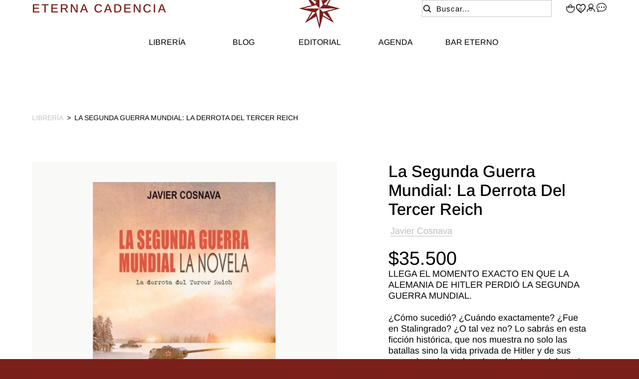

--- FILE ---
content_type: text/html; charset=UTF-8
request_url: https://eternacadencia.com.ar/p/la-segunda-guerra-mundial-la-derrota-del-tercer-reich/138475/147959
body_size: 10894
content:

<!doctype html>
<html lang="es">

<head>

    <!-- Primary Meta Tags -->
    <title>La Segunda Guerra Mundial: La Derrota Del Tercer Reich - Eterna Cadencia</title>
    <meta name="title" content="La Segunda Guerra Mundial: La Derrota Del Tercer Reich - Eterna Cadencia">
    <meta name="description" content="LLEGA EL MOMENTO EXACTO EN QUE LA ALEMANIA DE HITLER PERDIÓ LA SEGUNDA GUERRA MUNDIAL.

¿Cómo sucedió? ¿Cuándo exactamente? ¿Fue en Stalingrado? ¿O tal ">

    <!-- Open Graph / Facebook -->
    <meta property="og:type" content="website">
        <!-- Open Graph Meta Tag -->
    <meta property="og:url" content="https://eternacadencia.com.ar/p/la-segunda-guerra-mundial-la-derrota-del-tercer-reich/138475/147959">
    <meta property="og:title" content="La Segunda Guerra Mundial: La Derrota Del Tercer Reich - Eterna Cadencia">
    <meta property="og:description" content="LLEGA EL MOMENTO EXACTO EN QUE LA ALEMANIA DE HITLER PERDIÓ LA SEGUNDA GUERRA MUNDIAL.

¿Cómo sucedió? ¿Cuándo exactamente? ¿Fue en Stalingrado? ¿O tal ">
            <meta property="og:image" content="https://cdn.luna.com.uy/eternacadencia.com.ar/files/tmp/uncompressed/pmuem2dbonpdg3fn2zn9.jpg" />
            <meta property="og:image" content="https://eternacadencia.com.ar/files/metaLogo.png" />
    
    <!-- Twitter -->
    <meta property="twitter:card" content="summary_large_image">
    <meta property="twitter:url" content="https://eternacadencia.com.ar">
    <meta property="twitter:title" content="La Segunda Guerra Mundial: La Derrota Del Tercer Reich - Eterna Cadencia">
    <meta property="twitter:description" content="LLEGA EL MOMENTO EXACTO EN QUE LA ALEMANIA DE HITLER PERDIÓ LA SEGUNDA GUERRA MUNDIAL.

¿Cómo sucedió? ¿Cuándo exactamente? ¿Fue en Stalingrado? ¿O tal ">
            <meta property="twitter:image" content="https://cdn.luna.com.uy/eternacadencia.com.ar/files/tmp/uncompressed/pmuem2dbonpdg3fn2zn9.jpg" />
            <meta property="twitter:image" content="https://eternacadencia.com.ar/files/metaLogo.png" />
    

    <script type="application/ld+json">
        {
                                    "@context": "http://www.schema.org"
                ,                                    "@type": "product"
                ,                                    "name": "La Segunda Guerra Mundial: La Derrota Del Tercer Reich"
                ,                                    "description": "-"
                ,                                    "url": "https://eternacadencia.com.ar/la-segunda-guerra-mundial-la-derrota-del-tercer-reich/138475/147959"
                ,                                    "image": "https://cdn.luna.com.uy/eternacadencia.com.ar/files/tmp/uncompressed/pmuem2dbonpdg3fn2zn9.jpg"
                ,             "offers": {
                         "@type": "Offer"
                        , "price": "35500"
                        , "sku": "9788417956875"
                        , "priceCurrency": "ARS"
                                            }
                                    }
    </script>
                        <script>
                window.dataLayer = window.dataLayer || [];
                window.dataLayer.push({"sku":"9788417956875","name":"La Segunda Guerra Mundial: La Derrota Del Tercer Reich","price":35500,"quantity":"1","currency":"ARS","category":"noList","event":"data_layer_productView","stock":"on"});
            </script>
                <meta http-equiv="Content-Type" content="text/html; charset=utf-8" />
    <meta name="language" content="es" />

            <link rel="shortcut icon" href="/favicon.ico" type="image/x-icon">
        <link rel="icon" href="/favicon.ico" type="image/x-icon">
        <link rel="apple-touch-icon" sizes="57x57" href="/apple-icon-57x57.png">
        <link rel="apple-touch-icon" sizes="60x60" href="/apple-icon-60x60.png">
        <link rel="apple-touch-icon" sizes="72x72" href="/apple-icon-72x72.png">
        <link rel="apple-touch-icon" sizes="76x76" href="/apple-icon-76x76.png">
        <link rel="apple-touch-icon" sizes="114x114" href="/apple-icon-114x114.png">
        <link rel="apple-touch-icon" sizes="120x120" href="/apple-icon-120x120.png">
        <link rel="apple-touch-icon" sizes="144x144" href="/apple-icon-144x144.png">
        <link rel="apple-touch-icon" sizes="152x152" href="/apple-icon-152x152.png">
        <link rel="apple-touch-icon" sizes="180x180" href="/apple-icon-180x180.png">
        <link rel="icon" type="image/png" sizes="192x192" href="/android-icon-192x192.png">
        <link rel="icon" type="image/png" sizes="32x32" href="/favicon-32x32.png">
        <link rel="icon" type="image/png" sizes="96x96" href="/favicon-96x96.png">
        <link rel="icon" type="image/png" sizes="16x16" href="/favicon-16x16.png">
        <link rel="manifest" href="/manifest.json">
        <meta name="msapplication-TileColor" content="#ffffff">
        <meta name="msapplication-TileImage" content="/ms-icon-144x144.png">
        <meta name="theme-color" content="#ffffff">
        <meta name="format-detection" content="telephone=no">
    
    
            <meta name="viewport" content="width=device-width, initial-scale=1.0">
    

    <link rel="preload" href="https://use.fontawesome.com/releases/v5.3.1/css/all.css" integrity="sha384-mzrmE5qonljUremFsqc01SB46JvROS7bZs3IO2EmfFsd15uHvIt+Y8vEf7N7fWAU" crossorigin="anonymous" as="style" onload="this.onload=null;this.rel='stylesheet'">
    <noscript>
        <link rel="stylesheet" href="https://use.fontawesome.com/releases/v5.3.1/css/all.css" integrity="sha384-mzrmE5qonljUremFsqc01SB46JvROS7bZs3IO2EmfFsd15uHvIt+Y8vEf7N7fWAU" crossorigin="anonymous">
    </noscript>



    
    
    <!-- Google Tag Manager -->
<script>(function(w,d,s,l,i){w[l]=w[l]||[];w[l].push({'gtm.start':
new Date().getTime(),event:'gtm.js'});var f=d.getElementsByTagName(s)[0],
j=d.createElement(s),dl=l!='dataLayer'?'&l='+l:'';j.async=true;j.src=
'https://www.googletagmanager.com/gtm.js?id='+i+dl;f.parentNode.insertBefore(j,f);
})(window,document,'script','dataLayer','GTM-KSTJ86K');</script>
<!-- End Google Tag Manager -->
    <!--<script defer src="//d2wy8f7a9ursnm.cloudfront.net/v7/bugsnag.min.js" onload="startBugsnag()"></script>
<script>
    function startBugsnag(){
        Bugsnag.start({
            apiKey: "a1376bf105273354a6eb12327b6e6045",
            appVersion: "5.3.9",
            hostname: "Eterna Cadencia",
            releaseStage: "production",
                    });
    }
</script>-->
                    <script async src="https://www.googletagmanager.com/gtag/js?id=G-28F1F6V4T0"></script>
    <script>
      window.dataLayer = window.dataLayer || [];
      function gtag(){dataLayer.push(arguments);}
      gtag('js', new Date());

      gtag('config', 'G-28F1F6V4T0');
    </script>
                        
    
    <link href="https://cdn.luna.com.uy/eternacadencia.com.ar/assets/ac/53b994f3-80346cee.css?v=1763296700" rel="stylesheet">    </head>

<body>
    <div class='whatsAppWebContainer' style="opacity:0;">
    <a href="https://wa.me/5491144937558?text=Te%20escribo%20desde%20de%20la%20web%20con%20la%20siguiente%20consulta%20" target="_blank">
        <img class="whatsAppWebLogo" src="https://cdn.luna.com.uy/eternacadencia.com.ar/files/wpFooter.svg"/>
    </a>
</div>
            <input type="hidden" id="googleAnalytics4EnabledForJS" value="1"/>
    <input type="hidden" id="googleAnalytics4TrackingCodeForJS" value="G-28F1F6V4T0"/>

                    <!-- Google Tag Manager (noscript) -->
<noscript><iframe src="https://www.googletagmanager.com/ns.html?id=GTM-KSTJ86K"
height="0" width="0" style="display:none;visibility:hidden"></iframe></noscript>
<!-- End Google Tag Manager (noscript) -->
        <input type="text" id="dummyUsername" name="username" style="width:0;height:0;visibility:hidden;position:absolute;left:0;top:0" />
    <input type="password" id="dummyUsernamePassword" name="password" style="width:0;height:0;visibility:hidden;position:absolute;left:0;top:0" />
    <input type="hidden" name="YII_CSRF_TOKEN" value="ZEKFHrkTulugv-7HJQvXgHhavaIjBx9VBCiSgs0-DdddK8tm8HvUGOTV2KFuQ_q5CwPzxXlWMmRDUNPvgQd4lQ==" />
    <input type="hidden" id="locale" value="es" />
        <input type="hidden" id="languageForJS" value="1" />
    <input type="hidden" id="fbViewContentEventId" value="h3si03itpw" />
    <input type="hidden" id="fbAddToCartEventId" value="e913kjphyx" />
    
    
    
<input type="hidden" value="qiek0ol1ejj4lse516i1c0bjx9nzzj" /> <!-- no quitar -->


<input id="sessionOrderId" type="hidden" value="0">

<header id="header" class="header tr-3">

    <!-- search mobile -->

    <div class="searchMobileContainer">
        <div id="mobileSearchBar">
            <img id="mobileSearchImg" src="https://cdn.luna.com.uy/eternacadencia.com.ar/files/lupa.svg" alt="Buscar">
            <input type="search" id="mobileSearch" placeholder="Buscar" />
        </div>
    </div>

    <input type="hidden" class="topMessageBarCounter" value='0' />

<div class="headerPromo"
    style='color: #FFFFFF; background: #000000;width: 100%;'>
    </div>
    <div class="headerRow">

        <div class="firstRowContainer">

            <div class="logoTitulo">
                <a href="/">ETERNA CADENCIA</a>
            </div>

            <div class="mobileMenuOptions">
                <!-- user mobile -->
                                    <div class="userMobile">
                        <img class="profileImgMobile headerShowLogin" src="https://cdn.luna.com.uy/eternacadencia.com.ar/files/loginHeader.svg" alt="User">
                        <div id="logoutMobile" class="headerShowLogin ">Acceder</div>
                    </div>
                
                <!-- language -->



                <!-- contacto -->
                <a href="/contacto" class="contactoMobile">
                    <img src="https://cdn.luna.com.uy/eternacadencia.com.ar/files/text.svg" alt="Icon text">
                </a>
                <!-- wishlist mobile -->
                                    <div class="wishListProductsDiv headerShowLogin">
                        <img class="heart" src="https://cdn.luna.com.uy/eternacadencia.com.ar/files/heartHeader.svg" alt="Wishlist">
                        <div class="wishListQuantity">0</div>
                    </div>
                
            </div>



            <div id="headerLogoContainer">
                <a href="/index.php">
                    <img src="https://cdn.luna.com.uy/eternacadencia.com.ar/files/logo.svg" alt="Eterna Cadencia" loading="lazy">
                </a>
            </div>



            <div class="headerCol ">

                <!-- search -->
                <div class="searchButton">
                    <img class="openCloseSearch searchIconBar" src="https://cdn.luna.com.uy/eternacadencia.com.ar/files/lupa.svg" alt="Buscar productos en la tienda de Eterna Cadencia">
                    <input type="search" class="searchSite" autocomplete="false" placeholder="Buscar..." />
                </div>

                <div class="rightItemsContainer desktopElement">

                    <!-- cart -->

                    <a id="headerCart" href="/cart">
                        <img class="cart" src="https://cdn.luna.com.uy/eternacadencia.com.ar/files/bagHeader.svg" alt="Cart">


                        <div class=" cartAmount">
                            0                        </div>
                    </a>

                    <!-- wishlist -->

                                            <div class="wishListProductsDiv headerShowLogin">
                            <img class="heart" src="https://cdn.luna.com.uy/eternacadencia.com.ar/files/heartHeader.svg" alt="Wishlist">
                            <div class="wishListQuantity">0</div>
                        </div>
                    
                    <!-- login -->

                                            <div class="headerShowLogin unloged">
                            <div class="profileIcon">
                                <img class="profile" src="https://cdn.luna.com.uy/eternacadencia.com.ar/files/loginHeader.svg" alt="User">
                            </div>
                        </div>
                    
                    <!-- Contacto -->
                    <a class="contactoHeader" href="/contacto">
                        <img src="https://cdn.luna.com.uy/eternacadencia.com.ar/files/text.svg" alt="Contactanos">
                    </a>


                </div>
                <div class="mobileElement">
                    <div class="rightItemsContainer ">

                        <!-- searchIcon -->
                        <img src="https://cdn.luna.com.uy/eternacadencia.com.ar/files/lupa.svg" class="buscarIconMobile" alt="Icon Search">
                        <!-- cart -->

                        <a id="headerCart" href="/cart">
                            <img class="cart" src="https://cdn.luna.com.uy/eternacadencia.com.ar/files/bagHeader.svg" alt="Cart">


                            <div class=" cartAmount">
                                0                            </div>
                        </a>

                    </div>
                </div>
            </div>
        </div>

        <div class="categoriesContainer desktopElement">
            <nav class="categories">
                                    <a href="/libros-destacados" class="headerLink lineEffectCenter " data-category-id="2">
                        Librería                    </a>
                                    <a href="/blog" class="headerLink lineEffectCenter " data-category-id="5">
                        Blog                    </a>
                                    <a href="/catalogo?catalogo=argentina" class="headerLink lineEffectCenter " data-category-id="6">
                        Editorial                    </a>
                                    <a href="/agenda" class="headerLink lineEffectCenter " data-category-id="7">
                        Agenda                    </a>
                                    <a href="/bar-eterno" class="headerLink lineEffectCenter " data-category-id="4">
                        Bar Eterno                    </a>
                            </nav>
        </div>

                                <div class="expandedCategory expandedCategoryColumn " data-category-id="6">
                                                            <div class="menuSubcategory">
                                    <a href="/nosotros" class="categoryTwoTilte">Nosotros</a>
                                                                    </div>
                                                            <div class="menuSubcategory">
                                    <a href="/catalogo?catalogo=argentina" class="categoryTwoTilte">Catálogo</a>
                                                                    </div>
                                                            <div class="menuSubcategory">
                                    <a href="/staff" class="categoryTwoTilte">Staff</a>
                                                                    </div>
                                                </div>
            </div>
</header>

<div id="headerDummy"></div>

<div class="headerMobileMenuIcon mobileElement">
    <span></span>
    <span></span>
    <span></span>
    <span></span>
    <span></span>
    <span></span>
</div>


<div id="headerMobileMenu" class="mobileElement">

    <!-- categories mobile -->

   <div class="mobileMenuItems">
                                    <div class='mobileMenuItem'>
                <a class='mobileMenuLink' href='/libros-destacados'>
                    Librería                </a>
                            </div>
                                <div class='mobileMenuItem'>
                <a class='mobileMenuLink' href='/blog'>
                    Blog                </a>
                            </div>
                                <div class='mobileMenuItem'>
                <a class='mobileMenuLink' href='/catalogo?catalogo=argentina'>
                    Editorial                </a>
                                    <div class='mobileMenuSeeMore' data-category-id='6'>+</div>
                    <div class='mobileMenuSubcategories'>
                                                    <div class='mobileMenuSubcategory'>
                                <a href='/nosotros' class='mobileMenuLink mobileMenuSubcategoryText'>Nosotros</a>
                            </div>
                                                    <div class='mobileMenuSubcategory'>
                                <a href='/catalogo?catalogo=argentina' class='mobileMenuLink mobileMenuSubcategoryText'>Catálogo</a>
                            </div>
                                                    <div class='mobileMenuSubcategory'>
                                <a href='/staff' class='mobileMenuLink mobileMenuSubcategoryText'>Staff</a>
                            </div>
                                            </div>
                            </div>
                                <div class='mobileMenuItem'>
                <a class='mobileMenuLink' href='/agenda'>
                    Agenda                </a>
                            </div>
                                <div class='mobileMenuItem'>
                <a class='mobileMenuLink' href='/bar-eterno'>
                    Bar Eterno                </a>
                            </div>
            </div>

    
</div>

<div class="bkg"></div>    <div id="content">
        
<input type="hidden" id="selectedProductId" value="147959" />
<input type="hidden" id="selectedProductLimitQuantity" value="" />
<input type="hidden" id="selectedProductLimitedForUser" value="" />
<input type="hidden" id="onlineOfferId" value="138475" />
<input type="hidden" id="categoryLevelThreeId" value="0" />
<input type="hidden" id="categoryLevelTwoId" value="0" />
<input type="hidden" id="categoryLevelOneId" value="0" />
<input type="hidden" id="stockForJs" value="1">
<input type="hidden" id="quantityForJs" value="1.000">
<input type="hidden" id="limitedByStockForJs" value="1">
<input type="hidden" id="groupId" value="0" />
<div style="display:none;" id="searchText"></div>
<input type="hidden" id="wish-list-products" value='[]' />
<input type="hidden" id="lunaEventId" value="0" />
<input id='lunaEvents' type='hidden' value='[]'>
<input id='pageLanguage' type='hidden' value='1'>
<input type="hidden" id="phoneRequestInfo" value="0">
<input id='isComboProduct' type='hidden' value='0'>

<div id="offerForJS" style="display:none">
    {"id":138475,"name":"La Segunda Guerra Mundial: La Derrota Del Tercer Reich"}</div>

<div id="productsForJS" style="display:none">
    [{"id":147959,"sku":"9788417956875","title":"La Segunda Guerra Mundial: La Derrota Del Tercer Reich","description":"LLEGA EL MOMENTO EXACTO EN QUE LA ALEMANIA DE HITLER PERDIÓ LA SEGUNDA GUERRA MUNDIAL.\n\n¿Cómo sucedió? ¿Cuándo exactamente? ¿Fue en Stalingrado? ¿O tal vez no? Lo sabrás en esta ficción histórica, que nos muestra no solo las batallas sino la vida privada de Hitler y de sus generales y las luchas de poder dentro del propio partido nazi. Asiste junto a Otto Weilern a una guerra que llega a su momento crucial en Rusia y en Egipto.\n\nUna historia trepidante narrada de forma espléndida y con pulso firme, que nos desvela los misterios de un horror que no puede repetirse y que causó cerca de 70 millones de muertos.\n\nYo creo continúa el autor- que, al igual que otros momentos de la historia tienen una novela que los engloba de forma más o menos completa para una comprensión general del lector, la Segunda Guerra Mundial necesitaba este tipo de narración y los lectores la estaban demandando. Porque no hay ningún momento de la historia que sea tan universalmente conocido y despierte tanto interés como este de la guerra de Hitler.» Javier Cosnava","aux_descriptions":"[]","is_offer":0,"stock":"1.000","multiple":"1.000","unit_type_id":1,"unit_type_name":"unidades","unit_type":"unidades","limited_by_stock":1,"sizeChartFileURL":"","files":[{"height":512,"width":337,"file_type_id":1,"url":"https:\/\/cdn.luna.com.uy\/eternacadencia.com.ar\/files\/tmp\/uncompressed\/pmuem2dbonpdg3fn2zn9.jpg","thumbnail_url":"\/files\/tmp\/uncompressed\/pmuem2dbonpdg3fn2zn9.jpg"}],"price_before_discounts":35500000,"needs_budget":0,"price":"35.500","old_price":"0","preorderBadge":0,"preorder_stock":0,"preorder_stock_text":"","currency_symbol":"$","specIds":[],"limited_for_user":0,"limited_for_user_quantity":0,"discounts":[],"discountFinalPrices":[],"bank_discounts":[],"customizableFields":[],"lunaEvents":[],"ticket_event_id":0,"is_online_gift_card":0}]</div>
<div id="analyticsListForJS" style="display:none">noList</div>

<div id="specIdsToShow" style="display:none">
    []</div>

<!-- Promos por cantidad -->
<div id="promoPricesForJS" style="display:none;">[]</div>
<input id="qtyInOrderForPromo" type="hidden" style="display:none;" value="0">
<input id="prodOldPrice" type="hidden" style="display:none;" value="0">
<input id="prodCurrentPrice" type="hidden" style="display:none;" value="35500">
<input id="productCurrency" type="hidden" style="display:none;" value="$">
<!-- Promos por cantidad -->

<div class="widthContainer">

            <div class="breadcrumbContainer desktopElement fade-in-left observer">
            <a href='/libros'>Librería</a>
            <p>></p>La Segunda Guerra Mundial: La Derrota Del Tercer Reich</span>
        </div>
        <div class="navigationContainer mobileElement fade-in-right observer">
            <a href="javascript: history.go(-1)" class="previousButton">
                <!-- <img class="arrowVolver" src="https://cdn.luna.com.uy/eternacadencia.com.ar/files/arrowBreadcrumb.svg"> -->
                <div id="topLineText">
                    Volver                </div>
            </a>
        </div>
    
    <div id="productData">

        <div id="productImages">
            <div id="MMRightArrow" class="MMArrow">
                <img class="MMArrowImg" src="https://cdn.luna.com.uy/eternacadencia.com.ar/files/sliderArrow.png" alt="down-arrow" />
            </div>
            <div id="MMLeftArrow" class="MMArrow">
                <img class="MMArrowImg" src="https://cdn.luna.com.uy/eternacadencia.com.ar/files/sliderArrow.png" alt="up-arrow" />
            </div>

            <div class="badgeContainer">
                                            </div>

            <div class="slider-for">
                                        <div class="mainImgContainer"><img class="mainImgProduct" src="https://cdn.luna.com.uy/eternacadencia.com.ar/files/tmp/uncompressed/pmuem2dbonpdg3fn2zn9.jpg "
                                alt="La Segunda Guerra Mundial: La Derrota Del Tercer Reich"></div>
                                </div>

            <div class="slider-nav fade-in-left observer">
                                        <div class="navImgContainer"><img class="navImgProduct" src="https://cdn.luna.com.uy/eternacadencia.com.ar/files/tmp/uncompressed/pmuem2dbonpdg3fn2zn9.jpg " alt=""></div>
                                </div>
        </div>

        <div id="productRightColumn" class="fade-in-right observer">
            <div id="productWrapper">
                <div id="productInfo">

                    <div class="productBasicInfo">
                        
                        <!-- AUTOR DE LIBRO -->

                        <h1 id="productTitle" class="productInfoTitle">La Segunda Guerra Mundial: La Derrota Del Tercer Reich</h1>
                                                    <h2 class="productViewAuthor">Javier Cosnava</h2>
                                                <div class="priceContainer">
                            <div id="productPrice">
                                                                $35.500
                                                            </div>

                            <div class='bankPriceView'>
                                                            </div>

                        </div>

                    </div>

                                            <div class="productInfoDescriptionText observer">
                            LLEGA EL MOMENTO EXACTO EN QUE LA ALEMANIA DE HITLER PERDIÓ LA SEGUNDA GUERRA MUNDIAL.<br />
<br />
¿Cómo sucedió? ¿Cuándo exactamente? ¿Fue en Stalingrado? ¿O tal vez no? Lo sabrás en esta ficción histórica, que nos muestra no solo las batallas sino la vida privada de Hitler y de sus generales y las luchas de poder dentro del propio partido nazi. Asiste junto a Otto Weilern a una guerra que llega a su momento crucial en Rusia y en Egipto.<br />
<br />
Una historia trepidante narrada de forma espléndida y con pulso firme, que nos desvela los misterios de un horror que no puede repetirse y que causó cerca de 70 millones de muertos.<br />
<br />
Yo creo continúa el autor- que, al igual que otros momentos de la historia tienen una novela que los engloba de forma más o menos completa para una comprensión general del lector, la Segunda Guerra Mundial necesitaba este tipo de narración y los lectores la estaban demandando. Porque no hay ningún momento de la historia que sea tan universalmente conocido y despierte tanto interés como este de la guerra de Hitler.» Javier Cosnava                        </div>
                    

                                        <div id="preorderWrapper">
                        <div class="preorderContainer">
                            <div id="preorderDiv" class="preorderDiv ">Pre-order</div>
                            <div class="preorderText">
                                </div>
                        </div>
                    </div>

                    
                    
                    
                                        <div class="sizeChartContainer hideChart">
                        <div class="sizeChartTitle">Guía de talles</div>
                        <div class="sizeChartData tr-3">

                            
                        </div>
                    </div>

                    <!-- DETALLES DE LIBRO -->
                                            <div class="productDetails">

                                                                                        
                            <!-- editorial -->
                                                            <p class="publisher">Editorial: <span>Dolmen</span></p>
                            
                            <!-- Páginas -->
                                                            <p class="pageCount">Páginas: <span>752</span></p>
                            
                            <!-- Peso -->
                                                            <p class="pageCount">Peso: <span>1124000 g</span></p>
                            
                            <!-- Categoría -->
                                                            <div class="productFeature">
                                    <div class="productFeatureTitle">Temática:
                                        <span>Narrativa Contemporanea</span>
                                    </div>
                                    <!-- <div class="productFeatureValue"></div> -->
                                </div>
                            
                            <!-- Dimensiones -->
                                                            <div class="productFeature">
                                    <div class="productFeatureTitle">Dimensiones: <span>23.2 x 15</span></div>
                                    <!-- <div class="productFeatureValue"></div> -->
                                </div>
                            
                            <!-- encuadernado -->
                            
                            <p class="isbnNumber">ISBN: <span>9788417956875</span></p>
                        </div>
                    
                    <div class="quantityContainer">
                        <div class="productInfoLabel"> CANTIDAD</div>
                        <div class="selectContainer">
                            <div class="minusSign">-</div>
                            <input class="productQuantity"
                                 value="1" >
                            <div class="plusSign">+</div>
                        </div>
                    </div>

                    <div id="wish-list-container">
                                                    <div id="addToWishlist" class="">
                            </div>
                                            </div>

                    <div class="customizableFieldsContainer">
                                            </div>

                                            <div id="buyButton" class="purchaseButton addToCart">
                            Agregar al carrito                        </div>
                                    </div>

                <div id="zoomedProductDiv">
                    <img id="zoomedProductImg" />
                </div>
            </div>

        </div>
    </div>

                    
        <div id="authorBooks" data-slick-slides="1">
            <div class="sliderContainer">
                <div class="sliderTitleContainer">Otros títulos del autor</div>
                <div class="arrows">
                    <div class="sliderLeftArrow"></div>
                    <div class="sliderRightArrow"></div>
                </div>
                <div class="sliderGroupContainer">
                    <div class="sliderGroupSliderContainer">
                                                    <div class="productSlide">
                                
<a class="productViewContainer"
    href="/p/el-joven-hitler-1889-1939-/87886/93345"
    data-determinant-specs="">
    <figure class="productViewImagesContainer">


                <img class="productViewTop firstImg" src="https://cdn.luna.com.uy/eternacadencia.com.ar/files/tmp/uncompressed/m8ao3kh6lq1azkq1dj70.jpg" alt="El joven Hitler (1889-1939)" width="330"
            height="462" />
        
                <img class="productViewTop secondImg" src="https://cdn.luna.com.uy/eternacadencia.com.ar/files/tmp/uncompressed/m8ao3kh6lq1azkq1dj70.jpg" alt="El joven Hitler (1889-1939)" width="330"
            height="462" />
        

        <div class="badgesContainer">
                                </div>



                <div class='figureBackground'>
                <div class='addWishlistProduct' data-product-id='93345'></div>
        </div>

                <div class='cartButtonContainer'>
                <div src='https://cdn.luna.com.uy/eternacadencia.com.ar/files/bag.svg' href='/p/<?=El joven Hitler (1889-1939);?>/<?= 87886; ?>/<?= 93345; ?>'
                class='cartButton'></div>
                </div>        
        <!-- QUICK VIEW -->
                <!-- END QUICK VIEW -->
    </figure>


    <div class="productViewBottom">
        <div class="nameandPrice">
            <h2 class="productViewName">
                El joven Hitler (1889-1939)            </h2>



            <div class="productViewPrice">
                                $50.000            </div>
        </div>

                <h2 class="productViewAuthor">Javier Cosnava</h2>
        
            </div>
</a>                            </div>
                                            </div>
                </div>
            </div>
        </div>
    
            <div id="specialOffersContainer">
                <div class="sliderContainer">

        <div class="sliderTitleContainer">Otras lecturas</div>
        <div class="arrows">
            <div class="sliderLeftArrow"></div>
            <div class="sliderRightArrow"></div>
        </div>
        <div class="sliderGroupContainer">
                        <div class="sliderGroupSliderContainer">
                                    <div class="productSlide">
                        
<a class="productViewContainer"
    href="/p/-in-dependencia/193928/209686"
    data-determinant-specs="">
    <figure class="productViewImagesContainer">


                <img class="productViewTop firstImg" src="https://cfluna.com/eternacadencia.com.ar/cdn/files/tmp/compressed/normal/belts1o8fdu545nqip1j.webp" alt="(In)dependencia" width="330"
            height="462" />
        
                <img class="productViewTop secondImg" src="https://cfluna.com/eternacadencia.com.ar/cdn/files/tmp/compressed/normal/belts1o8fdu545nqip1j.webp" alt="(In)dependencia" width="330"
            height="462" />
        

        <div class="badgesContainer">
                                </div>



                <div class='figureBackground'>
                <div class='addWishlistProduct' data-product-id='209686'></div>
        </div>

                <div class='cartButtonContainer'>
                <div src='https://cdn.luna.com.uy/eternacadencia.com.ar/files/bag.svg' href='/p/<?=(In)dependencia;?>/<?= 193928; ?>/<?= 209686; ?>'
                class='cartButton'></div>
                </div>        
        <!-- QUICK VIEW -->
                <!-- END QUICK VIEW -->
    </figure>


    <div class="productViewBottom">
        <div class="nameandPrice">
            <h2 class="productViewName">
                (In)dependencia            </h2>



            <div class="productViewPrice">
                                $37.000            </div>
        </div>

                <h2 class="productViewAuthor">Sarah Ladipo Manyika</h2>
        
            </div>
</a>                    </div>
                                    <div class="productSlide">
                        
<a class="productViewContainer"
    href="/p/100-quimica/114820/121320"
    data-determinant-specs="">
    <figure class="productViewImagesContainer">


                <img class="productViewTop firstImg" src="https://cdn.luna.com.uy/eternacadencia.com.ar/files/tmp/uncompressed/ow6ry6sq0uvr19booslg.jpg" alt="100 % Quimica" width="330"
            height="462" />
        
                <img class="productViewTop secondImg" src="https://cdn.luna.com.uy/eternacadencia.com.ar/files/tmp/uncompressed/ow6ry6sq0uvr19booslg.jpg" alt="100 % Quimica" width="330"
            height="462" />
        

        <div class="badgesContainer">
                                </div>



                <div class='figureBackground'>
                <div class='addWishlistProduct' data-product-id='121320'></div>
        </div>

                <div class='cartButtonContainer'>
                <div src='https://cdn.luna.com.uy/eternacadencia.com.ar/files/bag.svg' href='/p/<?=100 % Quimica;?>/<?= 114820; ?>/<?= 121320; ?>'
                class='cartButton'></div>
                </div>        
        <!-- QUICK VIEW -->
                <!-- END QUICK VIEW -->
    </figure>


    <div class="productViewBottom">
        <div class="nameandPrice">
            <h2 class="productViewName">
                100 % Quimica            </h2>



            <div class="productViewPrice">
                                $28.000            </div>
        </div>

                <h2 class="productViewAuthor">Doeschka Meijsing</h2>
        
            </div>
</a>                    </div>
                                    <div class="productSlide">
                        
<a class="productViewContainer"
    href="/p/100-razones-por-las-que-lloro-tolstoi/157486/170416"
    data-determinant-specs="">
    <figure class="productViewImagesContainer">


                <img class="productViewTop firstImg" src="https://cfluna.com/eternacadencia.com.ar/cdn/files/tmp/compressed/normal/fuqz8mmgwvtiwm0190gw.webp" alt="100 razones por las que lloró Tolstói" width="330"
            height="462" />
        
                <img class="productViewTop secondImg" src="https://cfluna.com/eternacadencia.com.ar/cdn/files/tmp/compressed/normal/fuqz8mmgwvtiwm0190gw.webp" alt="100 razones por las que lloró Tolstói" width="330"
            height="462" />
        

        <div class="badgesContainer">
                                </div>



                <div class='figureBackground'>
                <div class='addWishlistProduct' data-product-id='170416'></div>
        </div>

                <div class='cartButtonContainer'>
                <div src='https://cdn.luna.com.uy/eternacadencia.com.ar/files/bag.svg' href='/p/<?=100 razones por las que lloró Tolstói;?>/<?= 157486; ?>/<?= 170416; ?>'
                class='cartButton'></div>
                </div>        
        <!-- QUICK VIEW -->
                <!-- END QUICK VIEW -->
    </figure>


    <div class="productViewBottom">
        <div class="nameandPrice">
            <h2 class="productViewName">
                100 razones por las que lloró Tolstói            </h2>



            <div class="productViewPrice">
                                $49.900            </div>
        </div>

                <h2 class="productViewAuthor">Katia Gushina</h2>
        
            </div>
</a>                    </div>
                                    <div class="productSlide">
                        
<a class="productViewContainer"
    href="/p/1002-un-cuento-oriental/177017/192463"
    data-determinant-specs="">
    <figure class="productViewImagesContainer">


                <img class="productViewTop firstImg" src="https://cdn.luna.com.uy/eternacadencia.com.ar/files/tmp/uncompressed/ilg3ba0vps0nqmjzrt11.jpg" alt="1002, un cuento oriental" width="330"
            height="462" />
        
                <img class="productViewTop secondImg" src="https://cdn.luna.com.uy/eternacadencia.com.ar/files/tmp/uncompressed/ilg3ba0vps0nqmjzrt11.jpg" alt="1002, un cuento oriental" width="330"
            height="462" />
        

        <div class="badgesContainer">
                                </div>



                <div class='figureBackground'>
                <div class='addWishlistProduct' data-product-id='192463'></div>
        </div>

                <div class='cartButtonContainer'>
                <div src='https://cdn.luna.com.uy/eternacadencia.com.ar/files/bag.svg' href='/p/<?=1002, un cuento oriental;?>/<?= 177017; ?>/<?= 192463; ?>'
                class='cartButton'></div>
                </div>        
        <!-- QUICK VIEW -->
                <!-- END QUICK VIEW -->
    </figure>


    <div class="productViewBottom">
        <div class="nameandPrice">
            <h2 class="productViewName">
                1002, un cuento oriental            </h2>



            <div class="productViewPrice">
                                $21.000            </div>
        </div>

                <h2 class="productViewAuthor">Mark Twain</h2>
        
            </div>
</a>                    </div>
                                    <div class="productSlide">
                        
<a class="productViewContainer"
    href="/p/108-metros/189570/205792"
    data-determinant-specs="">
    <figure class="productViewImagesContainer">


                <img class="productViewTop firstImg" src="https://cfluna.com/eternacadencia.com.ar/cdn/files/tmp/compressed/normal/hlknmn87tut1muqc75fa.webp" alt="108 Metros" width="330"
            height="462" />
        
                <img class="productViewTop secondImg" src="https://cfluna.com/eternacadencia.com.ar/cdn/files/tmp/compressed/normal/hlknmn87tut1muqc75fa.webp" alt="108 Metros" width="330"
            height="462" />
        

        <div class="badgesContainer">
                                </div>



                <div class='figureBackground'>
                <div class='addWishlistProduct' data-product-id='205792'></div>
        </div>

                <div class='cartButtonContainer'>
                <div src='https://cdn.luna.com.uy/eternacadencia.com.ar/files/bag.svg' href='/p/<?=108 Metros;?>/<?= 189570; ?>/<?= 205792; ?>'
                class='cartButton'></div>
                </div>        
        <!-- QUICK VIEW -->
                <!-- END QUICK VIEW -->
    </figure>


    <div class="productViewBottom">
        <div class="nameandPrice">
            <h2 class="productViewName">
                108 Metros            </h2>



            <div class="productViewPrice">
                                $47.200            </div>
        </div>

                <h2 class="productViewAuthor">Alberto Prunetti</h2>
        
            </div>
</a>                    </div>
                                    <div class="productSlide">
                        
<a class="productViewContainer"
    href="/p/1984/154467/167120"
    data-determinant-specs="">
    <figure class="productViewImagesContainer">


                <img class="productViewTop firstImg" src="https://cdn.luna.com.uy/eternacadencia.com.ar/files/tmp/uncompressed/ux4anl953a92ifakpgef.jpg" alt="1984" width="330"
            height="462" />
        
                <img class="productViewTop secondImg" src="https://cdn.luna.com.uy/eternacadencia.com.ar/files/tmp/uncompressed/ux4anl953a92ifakpgef.jpg" alt="1984" width="330"
            height="462" />
        

        <div class="badgesContainer">
                                </div>



                <div class='figureBackground'>
                <div class='addWishlistProduct' data-product-id='167120'></div>
        </div>

                <div class='cartButtonContainer'>
                <div src='https://cdn.luna.com.uy/eternacadencia.com.ar/files/bag.svg' href='/p/<?=1984;?>/<?= 154467; ?>/<?= 167120; ?>'
                class='cartButton'></div>
                </div>        
        <!-- QUICK VIEW -->
                <!-- END QUICK VIEW -->
    </figure>


    <div class="productViewBottom">
        <div class="nameandPrice">
            <h2 class="productViewName">
                1984            </h2>



            <div class="productViewPrice">
                                $28.900            </div>
        </div>

                <h2 class="productViewAuthor">Jean-Christophe Derrien</h2>
        
            </div>
</a>                    </div>
                                    <div class="productSlide">
                        
<a class="productViewContainer"
    href="/p/48-pistas-sobre-la-desaparicion-de-mi-hermana/156684/169647"
    data-determinant-specs="">
    <figure class="productViewImagesContainer">


                <img class="productViewTop firstImg" src="https://cdn.luna.com.uy/eternacadencia.com.ar/files/tmp/uncompressed/k3pxncj2nykqzq8as1sl.jpg" alt="48 pistas sobre la desaparición de mi hermana" width="330"
            height="462" />
        
                <img class="productViewTop secondImg" src="https://cdn.luna.com.uy/eternacadencia.com.ar/files/tmp/uncompressed/k3pxncj2nykqzq8as1sl.jpg" alt="48 pistas sobre la desaparición de mi hermana" width="330"
            height="462" />
        

        <div class="badgesContainer">
                                </div>



                <div class='figureBackground'>
                <div class='addWishlistProduct' data-product-id='169647'></div>
        </div>

                <div class='cartButtonContainer'>
                <div src='https://cdn.luna.com.uy/eternacadencia.com.ar/files/bag.svg' href='/p/<?=48 pistas sobre la desaparición de mi hermana;?>/<?= 156684; ?>/<?= 169647; ?>'
                class='cartButton'></div>
                </div>        
        <!-- QUICK VIEW -->
                <!-- END QUICK VIEW -->
    </figure>


    <div class="productViewBottom">
        <div class="nameandPrice">
            <h2 class="productViewName">
                48 pistas sobre la desaparición de mi hermana            </h2>



            <div class="productViewPrice">
                                $46.000            </div>
        </div>

                <h2 class="productViewAuthor">Joyce Carol Oates</h2>
        
            </div>
</a>                    </div>
                                    <div class="productSlide">
                        
<a class="productViewContainer"
    href="/p/a-algunos-les-gustan-frias/1311/1365"
    data-determinant-specs="">
    <figure class="productViewImagesContainer">


                <img class="productViewTop firstImg" src="https://cfluna.com/eternacadencia.com.ar/cdn/files/tmp/compressed/normal/v3levk5bory0a0gg36dc.webp" alt="A algunos les gustan frias" width="330"
            height="462" />
        
                <img class="productViewTop secondImg" src="https://cfluna.com/eternacadencia.com.ar/cdn/files/tmp/compressed/normal/v3levk5bory0a0gg36dc.webp" alt="A algunos les gustan frias" width="330"
            height="462" />
        

        <div class="badgesContainer">
                                </div>



                <div class='figureBackground'>
                <div class='addWishlistProduct' data-product-id='1365'></div>
        </div>

                <div class='cartButtonContainer'>
                <div src='https://cdn.luna.com.uy/eternacadencia.com.ar/files/bag.svg' href='/p/<?=A algunos les gustan frias;?>/<?= 1311; ?>/<?= 1365; ?>'
                class='cartButton'></div>
                </div>        
        <!-- QUICK VIEW -->
                <!-- END QUICK VIEW -->
    </figure>


    <div class="productViewBottom">
        <div class="nameandPrice">
            <h2 class="productViewName">
                A algunos les gustan frias            </h2>



            <div class="productViewPrice">
                                $30.900            </div>
        </div>

                <h2 class="productViewAuthor">Ring Lardner</h2>
        
            </div>
</a>                    </div>
                                    <div class="productSlide">
                        
<a class="productViewContainer"
    href="/p/a-day-in-the-life/194981/210493"
    data-determinant-specs="">
    <figure class="productViewImagesContainer">


                <img class="productViewTop firstImg" src="https://cfluna.com/eternacadencia.com.ar/cdn/files/tmp/compressed/normal/z10d0dr6w4vg09tfdfci.webp" alt="A day in the life" width="330"
            height="462" />
        
                <img class="productViewTop secondImg" src="https://cfluna.com/eternacadencia.com.ar/cdn/files/tmp/compressed/normal/z10d0dr6w4vg09tfdfci.webp" alt="A day in the life" width="330"
            height="462" />
        

        <div class="badgesContainer">
                                </div>



                <div class='figureBackground'>
                <div class='addWishlistProduct' data-product-id='210493'></div>
        </div>

                <div class='cartButtonContainer'>
                <div src='https://cdn.luna.com.uy/eternacadencia.com.ar/files/bag.svg' href='/p/<?=A day in the life;?>/<?= 194981; ?>/<?= 210493; ?>'
                class='cartButton'></div>
                </div>        
        <!-- QUICK VIEW -->
                <!-- END QUICK VIEW -->
    </figure>


    <div class="productViewBottom">
        <div class="nameandPrice">
            <h2 class="productViewName">
                A day in the life            </h2>



            <div class="productViewPrice">
                                $36.600            </div>
        </div>

                <h2 class="productViewAuthor">Pedro Learreta</h2>
        
            </div>
</a>                    </div>
                                    <div class="productSlide">
                        
<a class="productViewContainer"
    href="/p/a-la-carcel/136292/144958"
    data-determinant-specs="">
    <figure class="productViewImagesContainer">


                <img class="productViewTop firstImg" src="https://cdn.luna.com.uy/eternacadencia.com.ar/files/tmp/uncompressed/neggz791oq0ixuw1vt12.jpg" alt="A La Carcel" width="330"
            height="462" />
        
                <img class="productViewTop secondImg" src="https://cdn.luna.com.uy/eternacadencia.com.ar/files/tmp/uncompressed/neggz791oq0ixuw1vt12.jpg" alt="A La Carcel" width="330"
            height="462" />
        

        <div class="badgesContainer">
                                </div>



                <div class='figureBackground'>
                <div class='addWishlistProduct' data-product-id='144958'></div>
        </div>

                <div class='cartButtonContainer'>
                <div src='https://cdn.luna.com.uy/eternacadencia.com.ar/files/bag.svg' href='/p/<?=A La Carcel;?>/<?= 136292; ?>/<?= 144958; ?>'
                class='cartButton'></div>
                </div>        
        <!-- QUICK VIEW -->
                <!-- END QUICK VIEW -->
    </figure>


    <div class="productViewBottom">
        <div class="nameandPrice">
            <h2 class="productViewName">
                A La Carcel            </h2>



            <div class="productViewPrice">
                                $22.000            </div>
        </div>

                <h2 class="productViewAuthor">Ricardo Elias</h2>
        
            </div>
</a>                    </div>
                            </div>
            <a class="viewAll tr-3" href="/groups/view//otras-lecturas">Ver todos </a>
        </div>
    </div>
        </div>
    
</div>


<input id='dontAppearSpecs' type='hidden' value='[]'>
    </div>
    <div id="loaderFixedContainer" class="popup">
        <div id="loaderDivContainer">
            <div class="blackOpacity"></div>
            <div id="loaderDiv">
                <img src="https://cdn.luna.com.uy/eternacadencia.com.ar/files/loader.gif" width="40" height="40" alt="Cargando..." />
            </div>
        </div>
    </div>
    

<div id="footerDummy"></div>
<footer id="footer">
    <div class="upFooter">
        <div class='newsletterColumn'>
            <div class="newsletterContainer">
                <div class='newsletterHeading'>Recibí las <strong>novedades</strong> de Eterna Cadencia</div>
                <div class="suscribeNewsContainer">
                    <input type='email' id='emailFooterInput' placeholder='Email...' />
                    <div class="newsletterGo tr-3 btn-3">Suscribirme</div>
                </div>


            </div>
        </div>
        <div class="columnsContainer">
            <div class="up">
                <div class="footerColumnItems">
                    <a class="footerColumnItem" href="/libros-destacados">Librería</a>
                    <a class="footerColumnItem" href="/blog">Blog</a>
                    <a class="footerColumnItem" href="/nosotros">Editorial</a>
                    <a class="footerColumnItem" target="_blank" href="https://eternasocialclub.com/">Eterna Social Club</a>
                    <a class="footerColumnItem" href="/bar-eterno">Bar Eterno</a>
                    <a class="footerColumnItem" href="/contacto">Contacto</a>
                </div>
                <div class="adminColumnsContainer">
                                            <div class="columnContainer">
                            <div class="column">
                                <div class="columnHeading"> Empresa </div>
                                                                        <div class="columnItem"> Honduras 5582 Capital Federal </div>
                                                                                                            <div class="columnItem"> Tel. +5411 4774 41 00 </div>
                                                                                                </div>
                        </div>
                                            <div class="columnContainer">
                            <div class="column">
                                <div class="columnHeading"> Mail </div>
                                                                        <a href="mailto: info@eternacadencia.com.ar" target="_blank">
                                            <div class="columnItem lineEffectCenter">  info@eternacadencia.com.ar </div>
                                        </a>
                                                                                                </div>
                        </div>
                                            <div class="columnContainer">
                            <div class="column">
                                <div class="columnHeading"> Horarios </div>
                                                                        <div class="columnItem"> Lunes a viernes de 9 a 21hs. Sábados y feriados </div>
                                                                                                            <div class="columnItem"> de 12 a 20hs. </div>
                                                                                                </div>
                        </div>
                                    </div>
            </div>
            <div class="down">
                <div class="left">
                    <a href="/terminos-y-condiciones">
                        <div class="terminosYCondiciones">Términos y condiciones</div>
                    </a>

                    <a href="/politica-de-privacidad">
                        <div class="terminosYCondiciones">Política de privacidad</div>
                    </a>
                </div>
                <div class="imgRedes">
                    <a class="fiscalImg" href="http://qr.afip.gob.ar/?qr=E1XcFz2oie1QraH5OiZGOw,," target="_F960AFIPInfo"><img src="http://www.afip.gob.ar/images/f960/DATAWEB.jpg" border="0"></a>
                    <a target="_blank" href="https://www.instagram.com/eternacadencia/?hl=en"><img src="https://cdn.luna.com.uy/eternacadencia.com.ar/files/ig.svg" alt="" class="fotoRedes"></a>
                    <a target="_blank" href="https://www.facebook.com/eterna.cadenciaii/"><img src="https://cdn.luna.com.uy/eternacadencia.com.ar/files/facebook.svg" alt="" class="fotoRedes"></a>
                    <a target="_blank" href="https://twitter.com/eternacadencia?ref_src=twsrc%5Egoogle%7Ctwcamp%5Eserp%7Ctwgr%5Eauthor"><img src="https://cdn.luna.com.uy/eternacadencia.com.ar/files/twitter.svg" alt="" class="fotoRedes"></a>
                </div>
            </div>
        </div>
    </div>
    <div id="footerBottom">
        <div class="rights">Copyright © 2026 Eterna Cadencia</div>
        <a href="https://luna.com.uy/?site=Eterna Cadencia" target="_blank" class="lunaLink">
            <img class="byluna" src="https://cdn.luna.com.uy/eternacadencia.com.ar/files/by-luna.svg">
        </a>
    </div>
</footer>    


<input id="registerWithRUTinput" type="hidden" value="0">
<div id="signInFixedContainer" class="popup">
    <div id="signInDivContainer">
        <div class="blackBkg80"></div>
        <div id="loginMessageDiv" class="loginContainer">
            <div id="loginCloseDiv">×</div>

            <div id="signInUser">
                <div id="signInTitle" class="signInTitle">
                    Iniciar sesión                </div>

                                                <input type="email" id="signInEmail" class="signInInput" placeholder="Email" />
                <input type="password" id="signInPassword" class="signInInput" placeholder="Contraseña" />
                <div id="forgotPassword">Olvidé mi contraseña</div>
                <div class="signInButtonLarge" id="signInButton" style="margin-top: 40px;">
                    Iniciar sesión                </div>

                <div id="signInDivider"></div>

            </div>


                        <div id="changeToRegisterButton">
                Crear una cuenta            </div>
        </div>

        <div id="loginMessageDiv" class="registerContainer hideContainer">
            <div id="loginCloseDiv">×</div>
            <div id="registerUser">
                <div id="registerTitle" class="signInTitle">Registrarme</div>
                                                <input type="text" id="registerName" class="signInInput" placeholder="Nombre" />
                <input type="text" id="registerSurname" class="signInInput" placeholder="Apellido" />
                <input type="email" id="registerEmail" class="signInInput" placeholder="Email" />
                                                    <input type="hidden" id="registerRut" class="signInInput" value="-" />
                                <input type="password" id="registerPassword" class="signInInput" placeholder="Contraseña" />
                <input type="password" id="registerPasswordRepeat" class="signInInput" placeholder="Repetir contraseña" />
                <div id="discountsRow">
                    <input type="checkbox" id="receiveDiscount" class="signInCheckbox" checked />
                    <div class="checkboxText" id="discountsText">Quiero recibir descuentos exclusivos y novedades por email</div>
                </div>
                <div id="terms">Ver los                    <a href="/c/terminos-y-condiciones" target="_blank" style="text-decoration:underline;">
                        términos y condiciones                    </a>
                </div>

                <div class="signInButtonLarge" id="registerButton">
                    Finalizar registro                </div>
            </div>
            <div id="changeToLoginButton">
                o iniciar sesión            </div>
        </div>
    </div>
</div>
    <div id="alertMessageFixedContainer" class='alertMessageFixedContainer'>
        <div id="alertMessageDivContainer" class='alertMessageDivContainer'>
            <div class="blackBkg50"></div>
            <div id="alertMessageDiv" class="alertMessageDiv backgroundColor1">
                <img id="alertMessageLogo" class='alertMessageLogo' src="https://cdn.luna.com.uy/eternacadencia.com.ar/files/logo.png?v=2" alt='La Segunda Guerra Mundial: La Derrota Del Tercer Reich - Eterna Cadencia' />
                <div id="alertCloseButton" class="alertMessageClose alertMessageCloseMessage">
                    ×
                </div>
                <div id="alertMessageMessage" class='alertMessageMessage' class="font1 color1"></div>
                <div id="alertMessageAceptar" class='alertMessageAceptar'>Aceptar</div>
            </div>
        </div>
    </div>
    <div id="cartMessageFixedContainer" class='alertMessageFixedContainer'>
        <div class='alertMessageDivContainer'>
            <div class="blackBkg50"></div>
            <div id="cartMessageDiv" class="alertMessageDiv backgroundColor1">
                <img class='alertMessageLogo' src="https://cdn.luna.com.uy/eternacadencia.com.ar/files/logo.png?v=2" alt="La Segunda Guerra Mundial: La Derrota Del Tercer Reich - Eterna Cadencia" />
                <div id="cartCloseButton" class="alertMessageClose alertMessageCloseMessage">
                    ×
                </div>
                <div id="cartMessageMessage" class='alertMessageMessage' class="font1 color1"></div>

                <div class="relatedProductsDiv">
                    <div class="relatedProductsDivTitle"></div>

                    <div class="relatedProductsDivSliderContainer">
                        <div class="relatedSliderLeftArrow">
                            <i class="fas fa-chevron-left sliderArrowsIcon"></i>
                        </div>
                        <div class="relatedProductsDivSlider"></div>
                        <div class="relatedSliderRightArrow">
                            <i class="fas fa-chevron-right sliderArrowsIcon"></i>
                        </div>
                    </div>
                </div>

                <div id="recommendedProductsContainer"></div>

                <div id="cartMessageButtonsWrapper">
                                        <div id="cartMessageContinue" class='alertMessageAceptar cartMessageAceptar'>
                        Seguir comprando                    </div>
                    <a href="/carrito" class='alertMessageAceptar cartMessageAceptar'>
                        Ver carrito                    </a>
                </div>
            </div>
        </div>

    </div>
    <div id="cartMessageDetailedFixedContainer" class='alertMessageFixedContainer'>
        <div class='alertMessageDivContainer'>
            <div class="blackBkg50"></div>
            <div id="cartMessageDiv" class="alertMessageDiv backgroundColor1">
                <div class="mainMessage"><span id="red">0</span> item(s) agregado tu carrito</div>
                <div id="cartCloseButton" class="alertMessageClose alertMessageCloseMessage">
                    <i class="alertCloseIcon" style="font-family: auto !important; font-style: unset;"> × </i>
                </div>

                <div class="alertColumn1">
                    <div id="cartProductImage"></div>
                </div>

                <div class="alertColumn2">
                    <div id="cartProductTitle"><span class="mutmaBlack">MUTMA</span><span id="cartProductTitleText" style="margin-left:5px;"></span>
                    </div>
                    <div id="cartProductPrice"></div>
                    <div id="cartSpecs" class="desktopElement"></div>
                    <div id="cartMessageButtonsWrapper">
                        <div id="cartMessageContinue" class='alertMessageAceptar cartMessageAceptar'>
                            Seguir comprando                        </div>
                        <a href="/cart" class='alertMessageAceptar cartMessageAceptar'>Checkout</a>
                    </div>
                </div>
            </div>
        </div>
    </div>
    
    <div id="cartMessageLunaEventFixedContainer" class='alertMessageFixedContainer'>
        <div class='alertMessageDivContainer'>
            <div class="blackBkg50"></div>
            <div id="cartMessageDiv" class="alertMessageDiv backgroundColor1">
                <img class='alertMessageLogo' src="https://cdn.luna.com.uy/eternacadencia.com.ar/files/logo.png?v=2" alt="La Segunda Guerra Mundial: La Derrota Del Tercer Reich - Eterna Cadencia" />
                <div id="cartCloseButton" class="alertMessageClose alertMessageCloseMessage">
                    ×
                </div>
                <div id="cartMessageMessage" class='alertMessageMessage' class="font1 color1">
                    Se va a agregar <b>1</b> ítem a tu carrito  <br />
                    ¿Es para un colectivo?                </div>

                <div id="cartMessageButtonsWrapper">
                    <div class="btnContainer">
                        <div id="forMeBtn" class=' cartMessageAceptar'>
                            <div class="btnFill"></div>
                        </div>
                        <div class="btnText">No</div>
                    </div>
                    <div class="btnContainer">
                        <div id="forGiftBtn" class='cartMessageAceptar'>
                            <div class="btnFill"></div>
                        </div>
                        <div class="btnText">Sí</div>
                    </div>

                    <select id="popUpEventSelect" class="giftPopUpSelect" style="background-image: url('https://cdn.luna.com.uy/eternacadencia.com.ar/files/dropdownArrow.svg')">
                        <option value="0">Seleccione un colectivo</option>
                    </select>


                    <div id="acceptGiftButton" class='cartMessageAceptar'>Aceptar</div>
                </div>
            </div>
        </div>
    </div>
        

<input id="popupsForJS" type="hidden" value='[]' />

        <div id="checkoutMain2" class="needsUpdate">
        <div class="headerCart2Background"></div>
        <div id="checkoutMain2Content"></div>
    </div>
            <script src="https://cdn.luna.com.uy/eternacadencia.com.ar/assets/ac/6e7e2c08-e3f9a5d2.js?v=1757618922"></script>
<script src="//cdn.jsdelivr.net/npm/jquery-lazy@1.7.9/jquery.lazy.min.js"></script>
<script src="https://cdn.luna.com.uy/eternacadencia.com.ar/assets/ac/a96c97fd-92c816ff.js?v=1767808406"></script>
<script>$(document).ready(() => {
    let topMessageBarCounter = document.querySelectorAll('.topMessageBarCounter')[0];
    if (topMessageBarCounter.value === '0') {
        $('.headerPromo').slick({
            autoplay: true,
            autoplaySpeed: 6000,
            slidesToShow: 1,
            slidesToScroll: 1,
            arrows: false,
            pauseOnHover: false,
            infinite: true,
            dots: false,
            draggable: false
        })
    }
    topMessageBarCounter.value = parseInt(topMessageBarCounter.value) + 1;
});</script></body>

</html>


--- FILE ---
content_type: image/svg+xml
request_url: https://cdn.luna.com.uy/eternacadencia.com.ar/files/bagHeader.svg
body_size: 657
content:
<svg width="16" height="16" viewBox="0 0 16 16" fill="none" xmlns="http://www.w3.org/2000/svg">
<path fill-rule="evenodd" clip-rule="evenodd" d="M7.9913 1.68519C6.74508 1.68519 5.73482 2.71858 5.73482 3.99332V4.81236H10.2478V3.99332C10.2478 2.71858 9.23752 1.68519 7.9913 1.68519ZM10.9176 4.81236V3.99332C10.9176 2.34015 9.60747 1 7.9913 1C6.37512 1 5.06495 2.34016 5.06495 3.99332V4.81236H1V8.19454C1 12.168 4.14903 15.3891 8.03356 15.3891H8.35552C12.2401 15.3891 15.3891 12.168 15.3891 8.19455V4.81236H10.9176ZM10.2478 5.49756V7.31873H10.9176V5.49756H14.7192V8.19455C14.7192 11.7896 11.8701 14.7039 8.35552 14.7039H8.03356C4.51899 14.7039 1.66986 11.7896 1.66986 8.19454V5.49756H5.06495V7.31873H5.73482V5.49756H10.2478Z" fill="black" stroke="black" stroke-width="0.5" stroke-linecap="round" stroke-linejoin="round"/>
</svg>


--- FILE ---
content_type: image/svg+xml
request_url: https://cdn.luna.com.uy/eternacadencia.com.ar/files/wpFooter.svg
body_size: 765
content:
<svg width="37" height="38" viewBox="0 0 37 38" fill="none" xmlns="http://www.w3.org/2000/svg">
<path fill-rule="evenodd" clip-rule="evenodd" d="M31.1163 6.21797C27.7689 2.789 23.3172 0.899777 18.5746 0.897766C8.80196 0.897766 0.84845 9.03538 0.84452 19.0372C0.843209 22.2345 1.65952 25.3555 3.21114 28.1066L0.695801 37.5069L10.0948 34.9842C12.6846 36.4297 15.6002 37.1914 18.5674 37.1923H18.5748C28.3464 37.1923 36.3007 29.054 36.3044 19.0517C36.3064 14.2043 34.4639 9.64673 31.1163 6.21797ZM18.5746 34.1286H18.5685C15.9243 34.1275 13.331 33.4004 11.0681 32.0269L10.5302 31.7L4.95274 33.1971L6.44145 27.6331L6.09095 27.0626C4.61577 24.662 3.8368 21.8872 3.83811 19.0383C3.84117 10.7251 10.4521 3.96163 18.5805 3.96163C22.5166 3.96297 26.2167 5.53334 28.9989 8.38337C31.7811 11.2334 33.3124 15.0217 33.3111 19.0506C33.3076 27.3645 26.6971 34.1286 18.5746 34.1286ZM26.6578 22.836C26.2149 22.609 24.0368 21.5127 23.6306 21.3612C23.2248 21.21 22.9291 21.1347 22.6341 21.5883C22.3386 22.0419 21.4898 23.063 21.2312 23.3653C20.9727 23.6679 20.7145 23.7058 20.2714 23.4788C19.8283 23.252 18.401 22.7732 16.7087 21.229C15.3919 20.0271 14.5028 18.5427 14.2443 18.0891C13.9861 17.6351 14.2421 17.4134 14.4386 17.1641C14.9182 16.5547 15.3984 15.9159 15.5461 15.6136C15.6939 15.311 15.6199 15.0463 15.5089 14.8195C15.3984 14.5927 14.5125 12.3616 14.1434 11.4537C13.7835 10.5702 13.4186 10.6895 13.1465 10.6757C12.8883 10.6625 12.5929 10.6598 12.2974 10.6598C12.0021 10.6598 11.5221 10.7731 11.1159 11.2271C10.71 11.681 9.56564 12.7774 9.56564 15.0085C9.56564 17.2396 11.1531 19.3949 11.3745 19.6975C11.5959 20 14.4985 24.5784 18.9423 26.5416C19.9993 27.009 20.8244 27.2877 21.4679 27.4966C22.5293 27.8416 23.4948 27.7929 24.2582 27.6762C25.1095 27.546 26.879 26.5796 27.2485 25.5209C27.6176 24.462 27.6176 23.5546 27.5067 23.3653C27.3962 23.1763 27.1007 23.063 26.6578 22.836Z" fill="white"/>
</svg>


--- FILE ---
content_type: image/svg+xml
request_url: https://cdn.luna.com.uy/eternacadencia.com.ar/files/text.svg
body_size: 1641
content:
<svg width="20" height="17" viewBox="0 0 20 17" fill="none" xmlns="http://www.w3.org/2000/svg">
<path d="M0 8.61245V7.3959C0.0280325 7.32057 0.0500516 7.2433 0.0658666 7.16476C0.266072 5.38422 1.1606 3.74245 2.56964 2.56946C5.58684 0.00985139 9.08116 -0.593555 12.8719 0.563785C15.7371 1.44051 17.7823 3.23045 18.707 6.05608C18.8488 6.48998 18.908 6.94821 19.0042 7.3959V8.61245C18.9762 8.68778 18.9542 8.76505 18.9384 8.84359C18.712 10.6814 17.8507 12.2183 16.4371 13.4405C13.74 15.7722 10.5699 16.4032 7.06378 15.7236C6.87776 15.6797 6.68253 15.6881 6.50138 15.7479C5.07109 16.3431 3.56682 16.7585 2.02582 16.9839C1.85271 17.0107 1.57404 17.0074 1.50649 16.9125C1.42204 16.7974 1.49298 16.563 1.53858 16.391C1.79191 15.4405 2.06551 14.4957 2.29858 13.5411C2.33404 13.3959 2.23524 13.1907 2.14067 13.0504C1.66271 12.3391 1.0716 11.683 0.705112 10.9255C0.348756 10.2069 0.224622 9.38698 0 8.61245ZM3.10587 15.6076C3.22734 15.5975 3.34769 15.5774 3.4656 15.5476C4.34045 15.2597 5.20769 14.949 6.08929 14.6806C6.40435 14.584 6.7354 14.5447 7.06547 14.5646C7.53835 14.5978 8.00196 14.7406 8.47484 14.7868C11.183 15.0496 13.6099 14.4073 15.6332 12.6133C18.4874 10.082 18.5474 6.19071 15.8021 3.54675C12.8947 0.747078 7.77987 0.333452 4.33791 2.64002C2.43538 3.91496 1.25653 5.62137 1.19067 7.90523C1.14085 9.60839 1.82147 11.0682 3.03156 12.2913C3.40902 12.6741 3.59058 13.0804 3.47911 13.61C3.34315 14.2653 3.23253 14.9239 3.10587 15.6076Z" fill="black"/>
<path d="M9.51713 9.12644C9.36271 9.13241 9.20865 9.10807 9.06436 9.05492C8.92007 9.00177 8.78858 8.92091 8.67792 8.81729C8.56727 8.71368 8.47979 8.58948 8.42081 8.45229C8.36183 8.31509 8.3326 8.16779 8.3349 8.01938C8.32869 7.87108 8.35403 7.72311 8.40937 7.58453C8.46471 7.44595 8.5489 7.31966 8.65679 7.21339C8.76467 7.10711 8.89399 7.02309 9.03683 6.96644C9.17968 6.9098 9.33305 6.88173 9.48757 6.88394C9.64199 6.87797 9.79605 6.9023 9.94034 6.95546C10.0846 7.00861 10.2161 7.08947 10.3268 7.19308C10.4374 7.2967 10.5249 7.4209 10.5839 7.55809C10.6429 7.69528 10.6721 7.84259 10.6698 7.991C10.676 8.1393 10.6507 8.28727 10.5953 8.42585C10.54 8.56443 10.4558 8.69072 10.3479 8.79699C10.24 8.90326 10.1107 8.98729 9.96787 9.04394C9.82502 9.10058 9.67165 9.12865 9.51713 9.12644Z" fill="black"/>
<path d="M5.92036 8.00393C5.92444 8.1526 5.89692 8.30052 5.83947 8.43864C5.78202 8.57675 5.69585 8.70217 5.58624 8.80723C5.47662 8.91228 5.34584 8.99476 5.20191 9.04964C5.05798 9.10452 4.90391 9.13063 4.74912 9.12639C4.59443 9.12789 4.44096 9.09993 4.29759 9.04411C4.15423 8.98829 4.0238 8.90573 3.91387 8.8012C3.80393 8.69667 3.71666 8.57224 3.6571 8.43511C3.59755 8.29799 3.56689 8.15088 3.56689 8.0023C3.56677 7.85381 3.59737 7.70677 3.65692 7.56973C3.71646 7.43269 3.80377 7.30837 3.91376 7.20402C4.02376 7.09966 4.15425 7.01733 4.29765 6.96182C4.44106 6.90631 4.59452 6.87871 4.74912 6.88065C4.90408 6.87605 5.05839 6.90195 5.20254 6.95675C5.3467 7.01155 5.47766 7.09409 5.58737 7.19931C5.69707 7.30452 5.78321 7.43018 5.84048 7.56855C5.89774 7.70693 5.92493 7.85509 5.92036 8.00393Z" fill="black"/>
<path d="M14.2641 9.12662C14.1096 9.13225 13.9555 9.1076 13.8112 9.05417C13.6669 9.00075 13.5354 8.91966 13.4248 8.81585C13.3142 8.71204 13.2267 8.58769 13.1678 8.45037C13.1088 8.31306 13.0796 8.16565 13.0819 8.01713C13.0759 7.86861 13.1015 7.72047 13.1572 7.58177C13.2128 7.44307 13.2973 7.31673 13.4055 7.21046C13.5137 7.10419 13.6433 7.02022 13.7865 6.96369C13.9296 6.90716 14.0832 6.87926 14.238 6.88169C14.3927 6.87803 14.5466 6.9039 14.6908 6.95779C14.8351 7.01169 14.9667 7.09254 15.0782 7.19566C15.1896 7.29879 15.2787 7.42213 15.3401 7.55855C15.4016 7.69496 15.4343 7.84174 15.4362 7.99037C15.4376 8.13905 15.4082 8.28652 15.3499 8.42427C15.2916 8.56202 15.2055 8.68732 15.0966 8.79295C14.9876 8.89858 14.858 8.98245 14.7151 9.03971C14.5722 9.09698 14.4189 9.12652 14.2641 9.12662Z" fill="black"/>
</svg>
